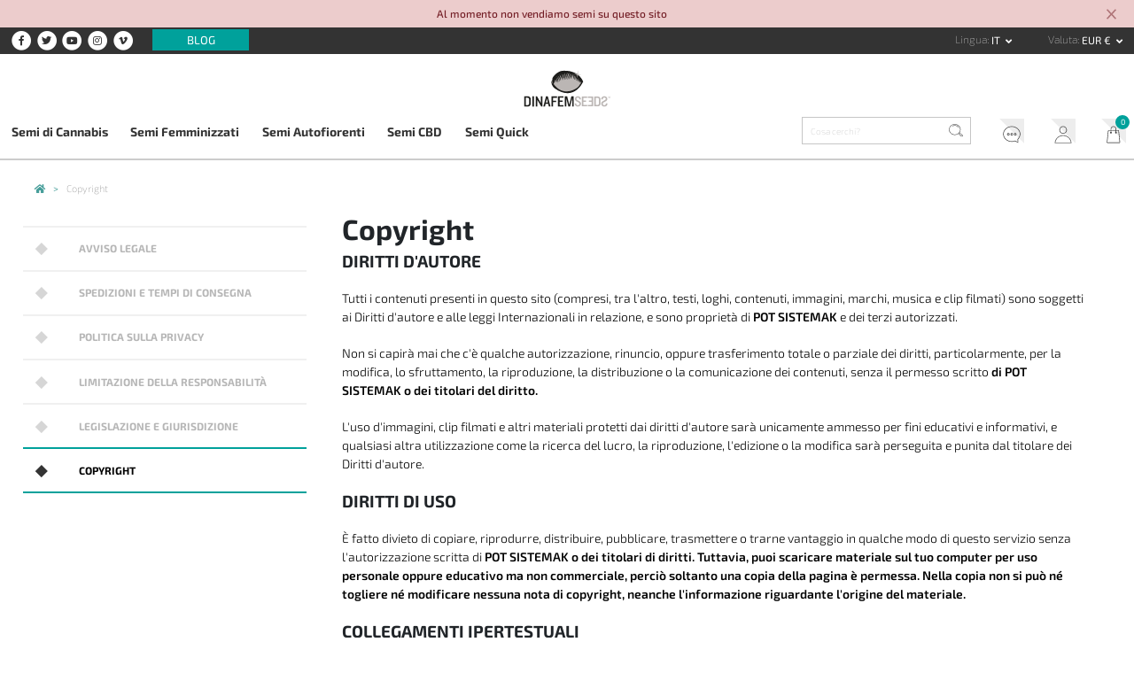

--- FILE ---
content_type: text/html; charset=UTF-8
request_url: https://www.dinafem.org/it/copyright/
body_size: 9225
content:
<!doctype html><html lang="it"><head> <meta charset="utf-8"> <meta name="viewport" content="width=device-width, initial-scale=1, shrink-to-fit=no"> <link href="https://www.dinafem.org/assets/dinafem2018/dist/css/dinafem2018__1.0.78.min.css" rel="stylesheet" media="all" /><link rel="alternate" hreflang="en" href="https://www.dinafem.org/en/copyright/" /><link rel="alternate" hreflang="es" href="https://www.dinafem.org/es/derechos-reservados/" /><link rel="alternate" hreflang="fr" href="https://www.dinafem.org/fr/droits-reserves/" /><link rel="alternate" hreflang="it" href="https://www.dinafem.org/it/copyright/" /><link rel="alternate" hreflang="de" href="https://www.dinafem.org/de/urheberrechte/" /><title>Copyright</title><meta property="og:title" content="Copyright" /><meta name="twitter:title" content="Copyright" /><meta name="description" content="DIRITTI D’AUTORE Tutti i contenuti presenti in questo sito (compresi, tra l’altro, testi, loghi, contenuti, immagini, marchi, musica e clip filmati) sono soggetti ..." /><meta property="og:description" content="DIRITTI D’AUTORE Tutti i contenuti presenti in questo sito (compresi, tra l’altro, testi, loghi, contenuti, immagini, marchi, musica e clip filmati) sono soggetti ..." /><meta property="twitter:description" content="DIRITTI D’AUTORE Tutti i contenuti presenti in questo sito (compresi, tra l’altro, testi, loghi, contenuti, immagini, marchi, musica e clip filmati) sono soggetti ..." /><link rel="canonical" href="https://www.dinafem.org/it/copyright/"><meta property="og:type" content="article" /><meta property="og:url" content="https://www.dinafem.org/it/copyright/" /><meta name="robots" content="index,follow" /><script>var $currency_setup = {"code":"EUR","symbol":"&euro;","symbol_position":"right_space","num_decimals":"2"};</script><script>var $tax_setup = {"display":"included"};</script><script>var $localization_setup = {"decimal_point":",","thousands_sep":"","frac_digits":2,"language_code":"it","locale":"it-IT"};</script><!-- dataLayer --> <script>var dataLayer = window.dataLayer = window.dataLayer || [];dataLayer.push({'is_logged_in': 'no','customer_id': '','internal': false});</script> <!-- dataLayer --><!-- Google Tag Manager --> <script>(function(w,d,s,l,i){w[l]=w[l]||[];w[l].push({'gtm.start': new Date().getTime(),event:'gtm.js'});var f=d.getElementsByTagName(s)[0], j=d.createElement(s),dl=l!='dataLayer'?'&l='+l:'';j.async=true;j.src= 'https://www.googletagmanager.com/gtm.js?id='+i+dl;f.parentNode.insertBefore(j,f); })(window,document,'script','dataLayer','GTM-MTBCMMP');</script> <!-- End Google Tag Manager --> <link rel="apple-touch-icon" sizes="57x57" href="/apple-icon-57x57.png"> <link rel="apple-touch-icon" sizes="60x60" href="/apple-icon-60x60.png"> <link rel="apple-touch-icon" sizes="72x72" href="/apple-icon-72x72.png"> <link rel="apple-touch-icon" sizes="76x76" href="/apple-icon-76x76.png"> <link rel="apple-touch-icon" sizes="114x114" href="/apple-icon-114x114.png"> <link rel="apple-touch-icon" sizes="120x120" href="/apple-icon-120x120.png"> <link rel="apple-touch-icon" sizes="144x144" href="/apple-icon-144x144.png"> <link rel="apple-touch-icon" sizes="152x152" href="/apple-icon-152x152.png"> <link rel="apple-touch-icon" sizes="180x180" href="/apple-icon-180x180.png"> <link rel="icon" type="image/png" sizes="192x192" href="/android-icon-192x192.png"> <link rel="icon" type="image/png" sizes="32x32" href="/favicon-32x32.png"> <link rel="icon" type="image/png" sizes="96x96" href="/favicon-96x96.png"> <link rel="icon" type="image/png" sizes="16x16" href="/favicon-16x16.png"> <link rel="manifest" href="/manifest.json"> <meta name="msapplication-TileColor" content="#ffffff"> <meta name="msapplication-TileImage" content="/ms-icon-144x144.png"> <meta name="theme-color" content="#ffffff"> <link rel="preload" href="https://www.dinafem.org/assets/dinafem2018/fonts/fa-regular-400.woff2" as="font" type="font/woff2" crossorigin> <link rel="preload" href="https://www.dinafem.org/assets/dinafem2018/fonts/fa-solid-900.woff2" as="font" type="font/woff2" crossorigin> <link rel="preload" href="https://www.dinafem.org/assets/dinafem2018/fonts/fa-brands-400.woff2" as="font" type="font/woff2" crossorigin> <meta name="google-site-verification" content="VlNk0_GWCHBAlWoo6jPLvzqfQowIBRCMOit_upaUBRg" /> <script type="text/javascript"> if (/MSIE \d|Trident.*rv:/.test(navigator.userAgent)) document.write('<script src="https://cdnjs.cloudflare.com/ajax/libs/core-js/2.4.1/core.js"><\/script>'); document.write('<script src="https://cdn.jsdelivr.net/npm/promise-polyfill@7.1.0/dist/promise.min.js"><\/script>'); </script> </head><body class="single pages content-23458 template-single-fijos responsive-large"> <!-- Google Tag Manager (noscript) --> <noscript><iframe src="https://www.googletagmanager.com/ns.html?id=GTM-MTBCMMP" height="0" width="0" style="display:none;visibility:hidden"></iframe></noscript> <!-- End Google Tag Manager (noscript) --> <div class="js-pre-header-alert pre-header-alert alert-danger alert-dismissible fade show" role="alert"> <div class="container"> <p>Al momento non vendiamo semi su questo sito</p> </div> <button type="button" class="close" data-dismiss="alert" aria-label="Close"> <svg xmlns="http://www.w3.org/2000/svg" height="24" viewBox="0 0 24 24" width="24" class="close-icon"> <path d="M19 6.41L17.59 5 12 10.59 6.41 5 5 6.41 10.59 12 5 17.59 6.41 19 12 13.41 17.59 19 19 17.59 13.41 12z"></path> <path d="M0 0h24v24H0z" fill="none"></path> </svg> </button> </div> <header class="main-header"> <!-- Init Pre Header --> <div class="pre-header"> <div class="wide-width"> <aside class="social-networks"> <nav class="header-social-networks"> <ul class="nav"> <li class="nav-item"><a target="_blank" rel="nofollow" href="https://www.facebook.com/dinafemseedsofficial/"><span class="fa-stack"> <i class="fa fa-circle fa-stack-2x"></i> <i class="fab fa-facebook-f fa-stack-1x fa-inverse"></i></span> <span class="d-none">Facebook</span></a> <li class="nav-item"><a target="_blank" rel="nofollow" href="https://twitter.com/dinafem"><span class="fa-stack"> <i class="fa fa-circle fa-stack-2x"></i> <i class="fab fa-twitter fa-stack-1x fa-inverse"></i></span> <span class="d-none">Twitter</span></a> <li class="nav-item"><a target="_blank" rel="nofollow" href="https://www.youtube.com/channel/UCyJMmH2wspl_tKfkXWuJJNA"><span class="fa-stack"> <i class="fa fa-circle fa-stack-2x"></i> <i class="fab fa-youtube fa-stack-1x fa-inverse"></i></span> <span class="d-none">YouTube</span></a> <li class="nav-item"><a target="_blank" rel="nofollow" href="https://www.instagram.com/dinafemseedsofficial/"><span class="fa-stack"> <i class="fa fa-circle fa-stack-2x"></i> <i class="fab fa-instagram fa-stack-1x fa-inverse"></i></span> <span class="d-none">Instagram</span></a> <li class="nav-item"><a target="_blank" rel="nofollow" href="https://vimeo.com/dinafem"><span class="fa-stack"> <i class="fa fa-circle fa-stack-2x"></i> <i class="fab fa-vimeo-v fa-stack-1x fa-inverse"></i></span> <span class="d-none">Vimeo</span></a> </ul></nav> <nav class="pre-header-secondary"> <ul class="nav"> <li class="nav-item "><a class="blog-link" href="https://www.dinafem.org/it/blog/">Blog</a> </ul></nav> </aside> <aside class="language-and-currency text-right"> <nav class="dropdown show d-inline-block language-selector"> <label for="language-selector">Lingua</label> <a class="btn btn-secondary dropdown-toggle" href="#" role="button" id="language-selector" data-toggle="dropdown" aria-haspopup="true" aria-expanded="false"> it </a> <div class="dropdown-menu" aria-labelledby="language-selector"> <a class="dropdown-item" href="https://www.dinafem.org/en/copyright/" title="Inglese" data-lang="en">en</a> <a class="dropdown-item" href="https://www.dinafem.org/es/derechos-reservados/" title="Spagnolo" data-lang="es">es</a> <a class="dropdown-item" href="https://www.dinafem.org/fr/droits-reserves/" title="Francese" data-lang="fr">fr</a> <a class="dropdown-item" href="https://www.dinafem.org/de/urheberrechte/" title="Tedesco" data-lang="de">de</a> </div></nav> <nav class="dropdown show d-inline-block currency-selector"> <label for="language-selector">Valuta</label> <a class="btn btn-secondary dropdown-toggle" href="#" role="button" id="currency-selector" data-toggle="dropdown" aria-haspopup="true" aria-expanded="false"> EUR &euro; </a> <div class="dropdown-menu" aria-labelledby="currency-selector"> <a rel="nofollow" data-formdata="{&quot;action&quot;:&quot;change-current-currency&quot;,&quot;currency&quot;:&quot;GBP&quot;}" class="dropdown-item" href="https://www.dinafem.org/it/copyright/" data-target-currency="GBP">GBP &pound;</a> <a rel="nofollow" data-formdata="{&quot;action&quot;:&quot;change-current-currency&quot;,&quot;currency&quot;:&quot;USD&quot;}" class="dropdown-item" href="https://www.dinafem.org/it/copyright/" data-target-currency="USD">USD $</a> <a rel="nofollow" data-formdata="{&quot;action&quot;:&quot;change-current-currency&quot;,&quot;currency&quot;:&quot;CAD&quot;}" class="dropdown-item" href="https://www.dinafem.org/it/copyright/" data-target-currency="CAD">CAD $</a> </div></nav> </aside> <!-- Responsive Logo --> <div class="header-responsive-logo"> <a href="https://www.dinafem.org/it/" title="Dinafem Seeds"> <img src="/assets/images/dinafem-logo-responsive.svg" alt="Dinafem Seeds" /> </a> </div> <!-- Responsive Logo --> </div> </div> <!-- End Pre Header --> <div class="wide-width"> <!-- Logo --> <a href="https://www.dinafem.org/it/" title="Dinafem Seeds" class="header-logo"><img src="/assets/images/dinafem-logo.svg" alt="Dinafem Seeds" width="160" height="82" /></a> <!-- Logo --> </div> <div class="bottom-header"> <div class="wide-width"> <nav class="offcanvas-menu-toggle"> <button> <i class="hamburger-icon"> <span></span> <span></span> <span></span> </i> <span class="button-label">Menu</span> </button> </nav> <!-- Nav Bar --> <nav class="main-navigation" role="navigation"> <ul class="nav items-5"> <li class="nav-item "><a class="cannabis-seeds" href="https://www.dinafem.org/it/comprare-semi-di-cannabis/">Semi di Cannabis</a> <li class="nav-item "><a class="feminized-seeds" href="https://www.dinafem.org/it/semi-cannabis-femminizzati/">Semi Femminizzati</a> <li class="nav-item "><a class="autoflowering-seeds" href="https://www.dinafem.org/it/semi-cannabis-autofiorenti/">Semi Autofiorenti</a> <li class="nav-item "><a class="cbd-seeds" href="https://www.dinafem.org/it/semi-cannabis-cbd/">Semi CBD</a> <li class="nav-item "><a class="quick-seeds" href="https://www.dinafem.org/it/semi-cannabis-quick/">Semi Quick</a> </ul></nav> <!-- Nav Bar --> <!-- Search Form --> <form class="search-form" data-content_type=""> <input type="search" placeholder="Cosa cerchi?" name="q" autocomplete="off"> <input type="image" src="/assets/images/search-icon.svg" class="lupa"></form> <!-- Search Form --> <!-- Nav Bar --> <nav class="account-header"> <ul class="nav"> <li class="nav-item "><a class="support" href="https://www.dinafem.org/it/faq/">Servizio clienti</a> <li class="nav-item "><a class="my-account" href="https://www.dinafem.org/it/il-mio-account/">Il mio account</a> <li class="nav-item "><a class="cart" href="https://www.dinafem.org/it/il-mio-carrello/">Il mio carrello</a> </ul></nav> <!-- Nav Bar --> </div> </div> </header> <main id="main" role="main" class="pages-single fijos"> <article> <aside class="breadcrumbs-container row-width"> <!-- Breadcrumbs --> <nav class="breadcrumbs"> <ul itemscope itemtype="https://schema.org/BreadcrumbList"> <li itemprop="itemListElement" itemscope itemtype="http://schema.org/ListItem"> <a style="white-space:normal" itemprop="item" typeof="WebPage" title="Dinafem Seeds Semi di Marijuana - Semi di Canapa" href="https://www.dinafem.org/it/"> <span itemprop="name">Dinafem Seeds Semi di Marijuana - Semi di Canapa</span> <meta itemprop="position" content="1"> </a> </li> <li itemprop="itemListElement" itemscope itemtype="http://schema.org/ListItem" class="current-item"> <a style="white-space:normal" itemprop="item" typeof="WebPage" title="Copyright" href="https://www.dinafem.org/it/copyright/"> <span itemprop="name">Copyright</span> <meta itemprop="position" content="2"> </a> </li> </ul> </nav> <!-- Breadcrumbs --> </aside> <section class="row-width main-section left-sidebar-layout"> <div class="main-content"> <h1>Copyright</h1><div class="wysiwyg"> <h3>DIRITTI D'AUTORE</h3> <p>Tutti i contenuti presenti in questo sito (compresi, tra l'altro, testi, loghi, contenuti, immagini, marchi, musica e clip filmati) sono soggetti ai Diritti d'autore e alle leggi Internazionali in relazione, e sono proprietà di <strong>POT SISTEMAK</strong> e dei terzi autorizzati.</p> <p>Non si capirà mai che c'è qualche autorizzazione, rinuncio, oppure trasferimento totale o parziale dei diritti, particolarmente, per la modifica, lo sfruttamento, la riproduzione, la distribuzione o la comunicazione dei contenuti, senza il permesso scritto <strong>di POT SISTEMAK</strong> <strong>o dei titolari del diritto.</strong></p> <p>L'uso d'immagini, clip filmati e altri materiali protetti dai diritti d'autore sarà unicamente ammesso per fini educativi e informativi, e qualsiasi altra utilizzazione come la ricerca del lucro, la riproduzione, l'edizione o la modifica sarà perseguita e punita dal titolare dei Diritti d'autore.</p> <h3>DIRITTI DI USO</h3> <p>È fatto divieto di copiare, riprodurre, distribuire, pubblicare, trasmettere o trarne vantaggio in qualche modo di questo servizio senza l'autorizzazione scritta di <strong>POT SISTEMAK</strong> <strong>o dei titolari di diritti. Tuttavia, puoi scaricare materiale sul tuo computer per uso personale oppure educativo ma non commerciale, perciò soltanto una copia della pagina è permessa. Nella copia non si può né togliere né modificare nessuna nota di copyright, neanche l'informazione riguardante l'origine del materiale.</strong></p> <h3>COLLEGAMENTI IPERTESTUALI</h3> <p><strong>POT SISTEMAK</strong> non autorizza l'uso di "frames", loghi oppure grafici. Non occorre chiedere permesso per utilizzare un link o un collegamento ipertestuale a patto che l'URL di <a href="https://www.dinafem.org/it/">Dinafem </a>sia chiaramente visibile. In ogni caso, non sarà consentito inserire nessun link verso <a href="https://www.dinafem.org/it/">Dinafem </a>in un altro sito senza esplicita autorizzazione scritta da <strong>POT SISTEMAK</strong>.</p> <h3>SFRUTTAMENTO A FINI COMMERCIALI</h3> <p><strong>POT SISTEMAK</strong> è il titolare esclusivo dei diritti per lo sfruttamento a fini commerciali di <a href="https://www.dinafem.org/it/">Dinafem</a>.</p></div> </div> <div class="left-sidebar sidebar"> <nav class="fijos-nav" role="navigation"> <ul class="nav"> <li class="nav-item "><a href="https://www.dinafem.org/it/avviso-legale/">Avviso legale</a> <li class="nav-item "><a href="https://www.dinafem.org/it/spedizioni-e-tempi-di-consegna/">Spedizioni e tempi di consegna</a> <li class="nav-item "><a href="https://www.dinafem.org/it/tutela-dei-dati/">Politica sulla Privacy</a> <li class="nav-item "><a href="https://www.dinafem.org/it/limitazione-della-responsabilita/">Limitazione della responsabilità</a> <li class="nav-item "><a href="https://www.dinafem.org/it/legislazione-e-giurisdizione/">Legislazione e giurisdizione</a> <li class="nav-item active"><a href="https://www.dinafem.org/it/copyright/">Copyright</a> </ul></nav> </div> </section> <footer class="wide-width"> <aside class="widget widget-contact " > <h2 class="widget-title"><strong>Hai qualche domanda?</strong> Contattaci subito!</h2> <ul class="contact-information"> <li class="mail"> <p><a class="dinafem-contact-trigger btn" title="Contattaci">Contattaci</a></p> </li> <li class="phone wysiwyg"> <p class="phone"><a href="tel:+34943218688">+34 943 218 688</a></p> <p><em><small>Orario telefonico dell&rsquo;assistenza clienti: lun. &ndash; ven. dalle 09:00 alle 16:00h (<a href="https://es.wikipedia.org/wiki/Hora_central_europea">Ora Centrale Europea</a>)</small></em></p> </li> </ul></aside> </footer> </article></main> <aside id="search-overlay"> <div class="search-overlay-inner wide-width"> <div class="overlay-header"> <a class="close-overlay">x</a> <img src="/assets/images/dinafem-logo.svg" alt="Dinafem Seeds" class="search-logo" /> <!-- Search Form --> <form class="search-form" data-content_type=""> <input type="search" placeholder="Cosa cerchi?" name="q" autocomplete="off"> <input type="image" src="/assets/images/search-icon.svg" class="lupa"></form> <!-- Search Form --> </div> <div class="results-wrapper"> </div> </div></aside> <aside id="mobile-search-overlay"> <div class="search-overlay-inner"> <div class="results-wrapper"> </div> </div></aside> <section id="offcanvas-menu"> <div class="offcanvas-wrapper"> <!-- Nav Bar --> <nav class="main-navigation" role="navigation"> <ul class="nav items-5"> <li class="nav-item "><a class="cannabis-seeds" href="https://www.dinafem.org/it/comprare-semi-di-cannabis/">Semi di Cannabis</a> <li class="nav-item "><a class="feminized-seeds" href="https://www.dinafem.org/it/semi-cannabis-femminizzati/">Semi Femminizzati</a> <li class="nav-item "><a class="autoflowering-seeds" href="https://www.dinafem.org/it/semi-cannabis-autofiorenti/">Semi Autofiorenti</a> <li class="nav-item "><a class="cbd-seeds" href="https://www.dinafem.org/it/semi-cannabis-cbd/">Semi CBD</a> <li class="nav-item "><a class="quick-seeds" href="https://www.dinafem.org/it/semi-cannabis-quick/">Semi Quick</a> </ul></nav> <!-- Nav Bar --> <!-- Secondary Header --> <nav class="pre-header-secondary"> <ul class="nav"> <li class="nav-item "><a class="blog-link" href="https://www.dinafem.org/it/blog/">Blog</a> </ul></nav> <!-- Secondary Header --> <!-- Nav Bar --> <nav class="account-header"> <ul class="nav"> <li class="nav-item "><a class="support" href="https://www.dinafem.org/it/faq/">Servizio clienti</a> <li class="nav-item "><a class="my-account" href="https://www.dinafem.org/it/il-mio-account/">Il mio account</a> <li class="nav-item "><a class="cart" href="https://www.dinafem.org/it/il-mio-carrello/">Il mio carrello</a> </ul></nav> <!-- Nav Bar --> <aside class="language-currency-offcanvas"> <nav class="dropdown show d-inline-block language-selector"> <label for="language-selector">Lingua</label> <a class="btn btn-secondary dropdown-toggle" href="#" role="button" id="language-selector" data-toggle="dropdown" aria-haspopup="true" aria-expanded="false"> it </a> <div class="dropdown-menu" aria-labelledby="language-selector"> <a class="dropdown-item" href="https://www.dinafem.org/en/copyright/" title="Inglese" data-lang="en">en</a> <a class="dropdown-item" href="https://www.dinafem.org/es/derechos-reservados/" title="Spagnolo" data-lang="es">es</a> <a class="dropdown-item" href="https://www.dinafem.org/fr/droits-reserves/" title="Francese" data-lang="fr">fr</a> <a class="dropdown-item" href="https://www.dinafem.org/de/urheberrechte/" title="Tedesco" data-lang="de">de</a> </div></nav> <nav class="dropdown show d-inline-block currency-selector"> <label for="language-selector">Valuta</label> <a class="btn btn-secondary dropdown-toggle" href="#" role="button" id="currency-selector" data-toggle="dropdown" aria-haspopup="true" aria-expanded="false"> EUR &euro; </a> <div class="dropdown-menu" aria-labelledby="currency-selector"> <a rel="nofollow" data-formdata="{&quot;action&quot;:&quot;change-current-currency&quot;,&quot;currency&quot;:&quot;GBP&quot;}" class="dropdown-item" href="https://www.dinafem.org/it/copyright/" data-target-currency="GBP">GBP &pound;</a> <a rel="nofollow" data-formdata="{&quot;action&quot;:&quot;change-current-currency&quot;,&quot;currency&quot;:&quot;USD&quot;}" class="dropdown-item" href="https://www.dinafem.org/it/copyright/" data-target-currency="USD">USD $</a> <a rel="nofollow" data-formdata="{&quot;action&quot;:&quot;change-current-currency&quot;,&quot;currency&quot;:&quot;CAD&quot;}" class="dropdown-item" href="https://www.dinafem.org/it/copyright/" data-target-currency="CAD">CAD $</a> </div></nav> </aside> <aside class="widget widget-contact " > <h2 class="widget-title"><strong>Hai qualche domanda?</strong> Contattaci subito!</h2> <ul class="contact-information"> <li class="mail"> <p><a class="dinafem-contact-trigger btn" title="Contattaci">Contattaci</a></p> </li> <li class="phone wysiwyg"> <p class="phone"><a href="tel:+34943218688">+34 943 218 688</a></p> <p><em><small>Orario telefonico dell&rsquo;assistenza clienti: lun. &ndash; ven. dalle 09:00 alle 16:00h (<a href="https://es.wikipedia.org/wiki/Hora_central_europea">Ora Centrale Europea</a>)</small></em></p> </li> </ul></aside> <nav class="header-social-networks"> <ul class="nav"> <li class="nav-item"><a target="_blank" rel="nofollow" href="https://www.facebook.com/dinafemseedsofficial/"><span class="fa-stack"> <i class="fa fa-circle fa-stack-2x"></i> <i class="fab fa-facebook-f fa-stack-1x fa-inverse"></i></span> <span class="d-none">Facebook</span></a> <li class="nav-item"><a target="_blank" rel="nofollow" href="https://twitter.com/dinafem"><span class="fa-stack"> <i class="fa fa-circle fa-stack-2x"></i> <i class="fab fa-twitter fa-stack-1x fa-inverse"></i></span> <span class="d-none">Twitter</span></a> <li class="nav-item"><a target="_blank" rel="nofollow" href="https://www.youtube.com/channel/UCyJMmH2wspl_tKfkXWuJJNA"><span class="fa-stack"> <i class="fa fa-circle fa-stack-2x"></i> <i class="fab fa-youtube fa-stack-1x fa-inverse"></i></span> <span class="d-none">YouTube</span></a> <li class="nav-item"><a target="_blank" rel="nofollow" href="https://www.instagram.com/dinafemseedsofficial/"><span class="fa-stack"> <i class="fa fa-circle fa-stack-2x"></i> <i class="fab fa-instagram fa-stack-1x fa-inverse"></i></span> <span class="d-none">Instagram</span></a> <li class="nav-item"><a target="_blank" rel="nofollow" href="https://vimeo.com/dinafem"><span class="fa-stack"> <i class="fa fa-circle fa-stack-2x"></i> <i class="fab fa-vimeo-v fa-stack-1x fa-inverse"></i></span> <span class="d-none">Vimeo</span></a> </ul></nav> <p class="copyright">&copy; 2026 Dinafem</p> </div></section> <div id="js-media-query-detect"> <div class="small-detect"></div> <div class="medium-detect"></div> <div class="large-detect"></div></div> <div id="main-contact-modal"> <div id="main-contact-modal-wrapper"> <div class="tools-wrapper"> <h2>Contatto</h2> <a class="close-main-contact-modal">x</a> </div> <aside class="widget widget-contact-emails " > <ul class="contact-emails"> <li class="orders_content"><div class="wysiwyg"><h3>DOMANDE SUGLI ORDINI:</h3><h4 class="mail-title"><a class="orders-mail-trigger contact-gdpr-href" href="mailto:pedidos@dinafem.org">pedidos@dinafem.org</a></h4><ul><li>Hai bisogno di aiuto durante il <a href="/it/faq/domande-modalita-pagamento/">processo di acquisto</a>?</li><li>Hai qualche dubbio sulle <a href="/it/faq/domande-ordini-modalita-spedizione/">modalit&agrave; di spedizione</a>?</li><li>Hai domande sul <a href="/it/faq/domande-ordini-modalita-spedizione/">tuo ordine</a>?</li><li>Hai <a href="/it/faq/domande-prodotto/">qualche problema con i tuoi semi</a>?</li></ul><p class="button-container"><a class="button orders-mail-trigger contact-gdpr-href" href="mailto:pedidos@dinafem.org">CONTATTACI SUBITO</a></p><p class="" style="display: none;"><a class="contact-gdpr-href" href="https://api.whatsapp.com/send?phone=34688897910" target="_blank">+34 688897910</a></p><p class="phone-number-container"><a class="contact-gdpr-href" href="tel:+34943218688">+34 943218688</a></p></div></li> <li class="tech_content"><div class="wysiwyg"><h3>DOMANDE TECNICHE</h3><h4 class="mail-title"><a class="orders-mail-trigger contact-gdpr-href" href="mailto:support-tech@dinafem.org">support-tech@dinafem.org</a></h4><ul><li>Hai bisogno di aiuto tecnico?</li><li>Vuoi maggiori informazioni su Dinafem Seeds?</li><li>Hai qualcosa di interessante da raccontarci?</li></ul><p class="button-container"><a class="button orders-mail-trigger contact-gdpr-href" href="mailto:support-tech@dinafem.org">CONTATTACI SUBITO</a></p></div></li> <li class="general_content"><div class="wysiwyg"><h3>ALTRE DOMANDE:</h3><h4 class="mail-title"><a class="orders-mail-trigger contact-gdpr-href" href="mailto:support@dinafem.org">support@dinafem.org</a></h4><ul><li>Se hai qualche commento o suggerimento da farci, non esitare a contattarci.</li></ul><p class="button-container"><a class="button orders-mail-trigger contact-gdpr-href" href="mailto:support@dinafem.org">CONTATTACI SUBITO</a></p></div></li> </ul></aside> </div></div> <a id="scrollup" title="Torna su">Torna su</a> <a id="scroll-contact-trigger" class="dinafem-contact-trigger" title="Contattaci">Contattaci</a> <footer class="main-footer"> <div class="footer-columns-container"> <div class="main-footer-left blocks-3"> <aside class="footer-left-block mobile-collapse"> <h2>Aiuto</h2> <nav class="footer-nav" role="navigation"> <ul class="nav"> <li class="nav-item "><a href="https://www.dinafem.org/it/faq/domande-ordini-modalita-spedizione/">Domande sugli ordini e sulle modalità di spedizione</a> <li class="nav-item "><a href="https://www.dinafem.org/it/faq/domande-modalita-pagamento/">Domande sulle modalità di pagamento</a> <li class="nav-item "><a href="https://www.dinafem.org/it/faq/domande-prodotto/">Domande sul prodotto</a> <li class="nav-item "><a href="https://www.dinafem.org/it/faq/domande-coltivazione/">Domande sulla coltivazione</a> <li class="nav-item "><a href="https://www.dinafem.org/it/faq/altre-domande/">Altre Domande</a> </ul></nav> </aside> <aside class="footer-left-block mobile-collapse"> <h2>Termini e condizioni</h2> <nav class="footer-nav" role="navigation"> <ul class="nav"> <li class="nav-item "><a href="https://www.dinafem.org/it/avviso-legale/">Avviso legale</a> <li class="nav-item "><a href="https://www.dinafem.org/it/spedizioni-e-tempi-di-consegna/">Spedizioni e tempi di consegna</a> <li class="nav-item "><a href="https://www.dinafem.org/it/tutela-dei-dati/">Politica sulla Privacy</a> <li class="nav-item "><a href="https://www.dinafem.org/it/limitazione-della-responsabilita/">Limitazione della responsabilità</a> <li class="nav-item "><a href="https://www.dinafem.org/it/legislazione-e-giurisdizione/">Legislazione e giurisdizione</a> <li class="nav-item active"><a href="https://www.dinafem.org/it/copyright/">Copyright</a> </ul></nav> </aside> <div class="footer-left-block"> <aside class="menu-cuenta"> <nav class="account-header"> <ul class="nav"> <li class="nav-item "><a class="support" href="https://www.dinafem.org/it/faq/">Servizio clienti</a> <li class="nav-item "><a class="my-account" href="https://www.dinafem.org/it/il-mio-account/">Il mio account</a> <li class="nav-item "><a class="cart" href="https://www.dinafem.org/it/il-mio-carrello/">Il mio carrello</a> </ul></nav> </aside> <aside class="language-and-currency"> <nav class="dropdown show d-inline-block language-selector"> <label for="language-selector">Lingua</label> <a class="btn btn-secondary dropdown-toggle" href="#" role="button" id="language-selector" data-toggle="dropdown" aria-haspopup="true" aria-expanded="false"> it </a> <div class="dropdown-menu" aria-labelledby="language-selector"> <a class="dropdown-item" href="https://www.dinafem.org/en/copyright/" title="Inglese" data-lang="en">en</a> <a class="dropdown-item" href="https://www.dinafem.org/es/derechos-reservados/" title="Spagnolo" data-lang="es">es</a> <a class="dropdown-item" href="https://www.dinafem.org/fr/droits-reserves/" title="Francese" data-lang="fr">fr</a> <a class="dropdown-item" href="https://www.dinafem.org/de/urheberrechte/" title="Tedesco" data-lang="de">de</a> </div></nav> <nav class="dropdown show d-inline-block currency-selector"> <label for="language-selector">Valuta</label> <a class="btn btn-secondary dropdown-toggle" href="#" role="button" id="currency-selector" data-toggle="dropdown" aria-haspopup="true" aria-expanded="false"> EUR &euro; </a> <div class="dropdown-menu" aria-labelledby="currency-selector"> <a rel="nofollow" data-formdata="{&quot;action&quot;:&quot;change-current-currency&quot;,&quot;currency&quot;:&quot;GBP&quot;}" class="dropdown-item" href="https://www.dinafem.org/it/copyright/" data-target-currency="GBP">GBP &pound;</a> <a rel="nofollow" data-formdata="{&quot;action&quot;:&quot;change-current-currency&quot;,&quot;currency&quot;:&quot;USD&quot;}" class="dropdown-item" href="https://www.dinafem.org/it/copyright/" data-target-currency="USD">USD $</a> <a rel="nofollow" data-formdata="{&quot;action&quot;:&quot;change-current-currency&quot;,&quot;currency&quot;:&quot;CAD&quot;}" class="dropdown-item" href="https://www.dinafem.org/it/copyright/" data-target-currency="CAD">CAD $</a> </div></nav> </aside> </div> </div> <div class="main-footer-right"> <aside class="quality-assured" > <ul class="quality-items items-3"> <li> <img class="black" src="/assets/images/transport-icon.svg" alt="Spedizione rapida e gratuita" /> <img class="white" src="/assets/images/transport-icon-white.svg" alt="Spedizione rapida e gratuita" /> <strong>Spedizione rapida e gratuita</strong> <span><p>La spedizione &egrave; GRATUITA per ordini di semi con importo superiore a 80&euro; e pagamento tramite carta di credito.</p></span> </li> <li> <img class="black" src="/assets/images/prize-icon.svg" alt="Qualità" /> <img class="white" src="/assets/images/prize-icon-white.svg" alt="Qualità" /> <strong>Qualità</strong> <span><p>Semi di prima qualit&agrave;</p></span> </li> <li> <img class="black" src="/assets/images/shield-icon.svg" alt="Garanzia di consegna" /> <img class="white" src="/assets/images/shield-icon-white.svg" alt="Garanzia di consegna" /> <strong>Garanzia di consegna</strong> <span><p>Numero di tracciabilit&agrave; per il monitoraggio</p></span> </li> </ul></aside> </div> </div> <div class="main-footer-bottom"> <aside class="social-networks-footer"> <nav class="header-social-networks"> <ul class="nav"> <li class="nav-item"><a target="_blank" rel="nofollow" href="https://www.facebook.com/dinafemseedsofficial/"><span class="fa-stack"> <i class="fa fa-circle fa-stack-2x"></i> <i class="fab fa-facebook-f fa-stack-1x fa-inverse"></i></span> <span class="d-none">Facebook</span></a> <li class="nav-item"><a target="_blank" rel="nofollow" href="https://twitter.com/dinafem"><span class="fa-stack"> <i class="fa fa-circle fa-stack-2x"></i> <i class="fab fa-twitter fa-stack-1x fa-inverse"></i></span> <span class="d-none">Twitter</span></a> <li class="nav-item"><a target="_blank" rel="nofollow" href="https://www.youtube.com/channel/UCyJMmH2wspl_tKfkXWuJJNA"><span class="fa-stack"> <i class="fa fa-circle fa-stack-2x"></i> <i class="fab fa-youtube fa-stack-1x fa-inverse"></i></span> <span class="d-none">YouTube</span></a> <li class="nav-item"><a target="_blank" rel="nofollow" href="https://www.instagram.com/dinafemseedsofficial/"><span class="fa-stack"> <i class="fa fa-circle fa-stack-2x"></i> <i class="fab fa-instagram fa-stack-1x fa-inverse"></i></span> <span class="d-none">Instagram</span></a> <li class="nav-item"><a target="_blank" rel="nofollow" href="https://vimeo.com/dinafem"><span class="fa-stack"> <i class="fa fa-circle fa-stack-2x"></i> <i class="fab fa-vimeo-v fa-stack-1x fa-inverse"></i></span> <span class="d-none">Vimeo</span></a> </ul></nav> </aside> <aside class="main-footer-contact"> <ul> <li><span class="footer-text" itemprop="name"> &copy; 2026 Dinafem Seeds | Pot Sistemak, S.L. - Aldamar 32 - 20003 Donostia - Gipuzkoa - C.F.: B20743530</span></li> <li><a class="contact-mail dinafem-contact-trigger">Contatto</a></li> </ul> </aside> <div class="legal-disclaimer" style="text-align: center; color: #e0e0e0; margin: 0.5rem 0; font-weight: 200;"> <small style="font-weight: 200;"> Non vendiamo semi di cannabis a coloro che riteniamo possano farne uso per la coltivazione nei paesi dove è illegale. Seguici sui social media per maggiori informazioni sulla legalizzazione della cannabis in diversi paesi.</small> </div> </div> </footer><script>var $l10n = {"accept":"Accetta","total":"Totale","activate_advanced_search_on_load":false,"comment_generic_error":"Invio non riuscito","comment_generic_error_description":"Si \u00e8 verificato un errore durante l'invio del tuo commento. Riprova tra qualche istante e se il problema persiste, contatta per favore il nostro servizio clienti.","comment_success_title":"Invio riuscito","comment_success_description":"Il tuo commento \u00e8 stato inviato correttamente. Procederemo a revisionarlo e, una volta approvato, potrai vederlo pubblicato.","features_tooltip_box1":"<strong>Genotipo Indica:<\/strong> piante folte e robuste, fioritura veloce, effetto fisico potente e rilassante, aroma molto intenso. <br><strong>Genotipo Sativa:<\/strong> piante forti, resistenti all\u2019umidit\u00e0, produttive, effetto cerebrale potente e stimolante. <br>Le percentuali Indica e Sativa determinano i tratti che svilupper\u00e0 ogni variet\u00e0.","features_tooltip_box2":"<strong>THC:<\/strong> cannabinoide psicoattivo della marijuana. <br><strong>CBD:<\/strong> cannabinoide non psicoattivo che contrasta l\u2019effetto del THC. <br>Le percentuali di THC e CBD di ogni variet\u00e0 determinano gli effetti a livello ricreativo e terapeutico.","features_tooltip_box3":"Rese e dimensioni approssimative in condizioni ottimali di coltivazione all\u2019esterno.<br> Periodo di raccolta nell\u2019emisfero nord.","features_tooltip_box4":"Rese e durazione del periodo di fioritura approssimative in condizioni ottimali di coltivazione all\u2019interno.","features_tooltip_box4_auto":"Rese e ciclo completo di vita approssimativi in condizioni ottimali di coltivazione all\u2019interno.","field_required":"Campo obbligatorio","newsletter_error_title":"Errore","search_contact_title":"Non riesci a trovare quello che cercavi? <strong>Contattaci!<\/strong>","search_suggestions_nonce":"bb4ef81f5f","search_no_results":"Non sono stati trovati risultati per il termine di ricerca. Per favore, riprova con un altro termine.","search_generic_error":"Ricerca non riuscita","search_generic_error_description":"Si \u00e8 verificato un errore durante la ricerca. Riprova tra qualche istante e se il problema persiste, contatta per favore il nostro servizio clienti.","state":"Provincia","terms_conditions_error":"Per poter completare l\u2019iscrizione, devi accettare le nostre condizioni di utilizzo.","valid_email_error":"Inserisci un indirizzo email valido","valid_date_error":"Inserisci una data valida","vat_excluded":"IVA esclusa","vat_included":"IVA inclusa","view_all_results":"Vedi tutti i risultati","default_error_title":"Errore","default_error_message":"Si \u00e8 verificato un errore. Riprova tra qualche istante e se il problema persiste, contatta per favore il nostro servizio clienti.","block_ui_preloader":"<div class=\"preloader\"><img src=\"\/assets\/images\/dinafem-only-seed.svg\" \/><div class=\"sk-folding-cube\">\n <div class=\"sk-cube1 sk-cube\"><\/div>\n <div class=\"sk-cube2 sk-cube\"><\/div>\n <div class=\"sk-cube4 sk-cube\"><\/div>\n <div class=\"sk-cube3 sk-cube\"><\/div>\n<\/div><\/div>","legal_age_title":"Accesso riservato esclusivamente a utenti maggiorenni","legal_age_content":"L'ingresso alla pagina di dinafem.org \u00e8 riservato a maggiorenni. Dinafem Seeds non \u00e8 responsabile dell'uso illecito o illegale nei paesi nei quali viene commercializzato il prodotto. Consulta la tua legislazione locale a riguardo e rispettala.","legal_age_button_accept":"Sono maggiorenne e accetto le condizioni","legal_age_button_cancel":"Non accetto","legal_age_msg_accepted":true,"cookies_msg_content":"In ottemperanza con la Legge dei Servizi Informativi, informiamo che questo sito web utilizza cookie, necessari per utilizzare correttamente, personalizzare e realizzare un'analisi statistica sulla pagina web. Utilizzando i nostri servizi, accetti la nostra modalit\u00e0 di utilizzo dei cookie. Puoi eliminare e bloccare completamente questi cookie, ma alcune sezioni del negozio online non funzioneranno correttamente. Per maggiori informazioni relative all'utilizzo dei cookie nel nostro sito web, consulta la nostra politica in materia di cookie nella seguente pagina:","cookies_msg_page":"Avviso legale","cookies_msg_accept":"Accettare cookie","cookies_msg_accepted":false,"cookies_msg_privacy_url":"https:\/\/www.dinafem.org\/it\/avviso-legale\/","login_form_title":"Accedi","signup_form_title":"Non sei ancora un <strong>cliente Dinafem?<\/strong> Crea il tuo account e acquista pi\u00f9 velocemente.","login_form_email_label":"Email","login_form_password_label":"Password","login_form_password2_label":"Conferma la password","login_form_rememberme_label":"Ricordami in questo computer","login_form_acceptterms_label":"Ho letto e accetto <a target=\"_blank\" href=\"https:\/\/www.dinafem.org\/it\/avviso-legale\/\" title=\"Avviso legale\">i Termini e le Condizioni Generali<\/a>","login_form_submit_label":"Accedi","signup_form_submit_label":"Crea account","login_form_lost_password_label":"Hai dimenticato la tua password?","password_reset_title":"Ripristina password","password_reset_instructions":"Hai dimenticato la tua password? Per favore, inserisci il tuo indirizzo email e ti invieremo un link per impostarne una nuova.","login_key":"4905b424ea","signup_key":"2c84179f52","password_reset_key":"1e246c1cec","add_new_address_submit":"Aggiungi nuovo indirizzo","add_new_address":"Aggiungi nuovo indirizzo","edit_address":"Aggiorna indirizzo","select_state":"Scegli una provincia","track_my_order":"Tracciabilit\u00e0 della spedizione","gtm_nonce":"2ec1ba86e2","gdpr_accept_privacy_policy":"Ho letto e accetto la Politica sulla Protezione dei Dati","gdpr_contact_modal_accepted":false};</script><script type="text/javascript" src="https://www.dinafem.org/assets/dinafem2018/dist/js/dinafem2018__1.0.78.footer.min.js" async ></script><div id="gdpr-contact-text-container" style="display:none;"> <aside class="widget widget-text-video " > <div class="text-video-container"> <div class="wysiwyg text-container"> <p>Prima di contattarci,&nbsp;conferma di aver letto e accettato le informazioni sul trattamento dei dati personali che seguono:</p><p><strong>Informazioni di base sulla protezione dei dati dei CONTATTI</strong></p><p>POT SISTEMAK S. L., come responsabile del trattamento, ti informa che i tuoi dati vengono raccolti per le seguenti finalit&agrave;: rispondere alle richieste ricevute tramite i moduli di contatto o le chat disponibili sui vari siti web della societ&agrave;, ed inviare newsletter ai richiedenti. La base giuridica per il trattamento &egrave; il consenso dell&rsquo;interessato. I tuoi dati non verranno comunicati a terzi tranne che per obbligo di legge. In qualunque momento puoi esercitare il diritto di accesso, rettificazione e cancellazione dei dati, di limitazione ed opposizione del trattamento o di portabilit&agrave; dei dati. Per l&rsquo;esercizio dei tuoi diritti, puoi contattarci a contabilidad@lamota.org o via posta ordinaria all&rsquo;indirizzo della nostra sede, specificando il diritto che vuoi esercitare. Per ottenere ulteriori informazioni, puoi consultare la <a href="/it/tutela-dei-dati/" target="_blank">Politica sulla Privacy</a>.</p> </div> </div></aside></div></body></html>

--- FILE ---
content_type: image/svg+xml
request_url: https://www.dinafem.org/assets/images/next-circle.svg
body_size: 593
content:
<?xml version="1.0" encoding="utf-8"?>
<!-- Generator: Adobe Illustrator 16.0.0, SVG Export Plug-In . SVG Version: 6.00 Build 0)  -->
<!DOCTYPE svg PUBLIC "-//W3C//DTD SVG 1.1//EN" "http://www.w3.org/Graphics/SVG/1.1/DTD/svg11.dtd">
<svg version="1.1" id="Capa_2" xmlns="http://www.w3.org/2000/svg" xmlns:xlink="http://www.w3.org/1999/xlink" x="0px" y="0px"
	 width="57.617px" height="57.617px" viewBox="0 0 57.617 57.617" enable-background="new 0 0 57.617 57.617" xml:space="preserve">
<path fill="#353635" d="M28.809,0.586c-15.562,0-28.223,12.66-28.223,28.222c0,15.562,12.661,28.223,28.223,28.223
	c15.561,0,28.223-12.66,28.223-28.223C57.031,13.246,44.369,0.586,28.809,0.586 M28.809,55.149
	c-14.525,0-26.341-11.815-26.341-26.341c0-14.526,11.815-26.341,26.341-26.341s26.341,11.815,26.341,26.341
	C55.149,43.333,43.334,55.149,28.809,55.149"/>
<path fill="#353635" d="M23.614,15.268c-0.368,0.366-0.368,0.965,0,1.332l12.005,12.005L23.614,40.609
	c-0.368,0.367-0.368,0.963,0,1.332c0.365,0.367,0.962,0.367,1.329,0l13.336-13.336L24.943,15.268
	C24.576,14.903,23.979,14.903,23.614,15.268"/>
</svg>


--- FILE ---
content_type: image/svg+xml
request_url: https://www.dinafem.org/assets/images/support-icon.svg
body_size: 1064
content:
<?xml version="1.0" encoding="utf-8"?>
<!-- Generator: Adobe Illustrator 16.0.0, SVG Export Plug-In . SVG Version: 6.00 Build 0)  -->
<!DOCTYPE svg PUBLIC "-//W3C//DTD SVG 1.1//EN" "http://www.w3.org/Graphics/SVG/1.1/DTD/svg11.dtd">
<svg version="1.1" id="Capa_1" xmlns="http://www.w3.org/2000/svg" xmlns:xlink="http://www.w3.org/1999/xlink" x="0px" y="0px"
	 width="57.75px" height="55.917px" viewBox="0 0 57.75 55.917" enable-background="new 0 0 57.75 55.917" xml:space="preserve">
<g>
	<path fill="#353535" d="M19.207,23.132h-2.941c-1.268,0-2.301,1.032-2.301,2.303v2.941c0,1.27,1.033,2.3,2.301,2.3h2.941
		c1.27,0,2.303-1.03,2.303-2.3v-2.941C21.509,24.164,20.477,23.132,19.207,23.132 M19.646,28.376c0,0.242-0.195,0.438-0.439,0.438
		h-2.941c-0.239,0-0.436-0.195-0.436-0.438v-2.941c0-0.241,0.197-0.438,0.436-0.438h2.941c0.245,0,0.439,0.197,0.439,0.438V28.376z"
		/>
	<path fill="#353535" d="M41.573,23.137h-2.941c-1.269,0-2.301,1.032-2.301,2.305v2.939c0,1.27,1.032,2.301,2.301,2.301h2.941
		c1.271,0,2.303-1.031,2.303-2.301v-2.939C43.875,24.169,42.844,23.137,41.573,23.137 M42.012,28.381
		c0,0.243-0.195,0.437-0.439,0.437h-2.941c-0.241,0-0.438-0.194-0.438-0.437v-2.939c0-0.243,0.196-0.439,0.438-0.439h2.941
		c0.244,0,0.439,0.197,0.439,0.439V28.381z"/>
	<path fill="#353535" d="M30.39,23.137h-2.943c-1.268,0-2.299,1.032-2.299,2.305v2.939c0,1.27,1.031,2.301,2.299,2.301h2.943
		c1.271,0,2.302-1.031,2.302-2.301v-2.939C32.692,24.169,31.661,23.137,30.39,23.137 M30.828,28.381
		c0,0.243-0.194,0.437-0.438,0.437h-2.943c-0.239,0-0.436-0.194-0.436-0.437v-2.939c0-0.243,0.197-0.439,0.436-0.439h2.943
		c0.243,0,0.438,0.197,0.438,0.439V28.381z"/>
	<path fill="#353535" d="M56.833,26.172c0-14.006-12.541-25.406-27.957-25.406c-15.417,0-27.958,11.4-27.958,25.406
		c0,14.011,12.541,25.407,27.958,25.407c3.702,0,7.312-0.659,10.733-1.953l9.054,4.701c0.137,0.071,0.283,0.104,0.432,0.104
		c0.174,0,0.349-0.048,0.501-0.146c0.282-0.181,0.443-0.492,0.427-0.826l-0.457-10.234C54.255,38.528,56.833,32.489,56.833,26.172
		 M47.965,42.184c-0.193,0.187-0.293,0.442-0.279,0.71l0.404,9.035l-7.996-4.148c-0.133-0.07-0.281-0.106-0.428-0.106
		c-0.118,0-0.233,0.022-0.344,0.065c-3.322,1.312-6.836,1.977-10.447,1.977c-14.389,0-26.094-10.561-26.094-23.544
		c0-12.982,11.705-23.542,26.094-23.542c14.389,0,26.094,10.561,26.094,23.542C54.969,32.114,52.483,37.798,47.965,42.184"/>
</g>
</svg>


--- FILE ---
content_type: image/svg+xml
request_url: https://www.dinafem.org/assets/images/cart-icon.svg
body_size: 806
content:
<?xml version="1.0" encoding="utf-8"?>
<!-- Generator: Adobe Illustrator 16.0.0, SVG Export Plug-In . SVG Version: 6.00 Build 0)  -->
<!DOCTYPE svg PUBLIC "-//W3C//DTD SVG 1.1//EN" "http://www.w3.org/Graphics/SVG/1.1/DTD/svg11.dtd">
<svg version="1.1" id="Capa_1" xmlns="http://www.w3.org/2000/svg" xmlns:xlink="http://www.w3.org/1999/xlink" x="0px" y="0px"
	 width="57.75px" height="55.917px" viewBox="0 0 57.75 55.917" enable-background="new 0 0 57.75 55.917" xml:space="preserve">
<g>
	<path fill="#353535" d="M46.062,15.171c-0.105-1.004-0.95-1.764-1.962-1.764h-6.695V9.771c0-5.015-4.079-9.095-9.095-9.095
		c-5.014,0-9.096,4.081-9.096,9.095v3.637h-6.694c-1.01,0-1.855,0.759-1.959,1.767L6.613,53.069
		c-0.057,0.551,0.119,1.106,0.492,1.521c0.373,0.413,0.907,0.651,1.466,0.651h39.481c0.559,0,1.092-0.238,1.464-0.651
		c0.373-0.414,0.553-0.97,0.493-1.52L46.062,15.171z M21.035,9.771c0-4.012,3.264-7.276,7.275-7.276
		c4.013,0,7.275,3.264,7.275,7.276v3.637h-14.55V9.771z M48.052,53.423H8.571l-0.149-0.164l3.948-37.896
		c0.009-0.078,0.073-0.136,0.15-0.136h6.694v3.805c-1.054,0.375-1.817,1.374-1.817,2.56c0,1.506,1.221,2.729,2.728,2.729
		c1.509,0,2.73-1.223,2.73-2.729c0-1.186-0.76-2.185-1.819-2.56v-3.805h14.55v3.805c-1.056,0.375-1.819,1.374-1.819,2.56
		c0,1.506,1.223,2.729,2.728,2.729c1.509,0,2.729-1.223,2.729-2.729c0-1.186-0.76-2.185-1.818-2.56v-3.805H44.1
		c0.079,0,0.143,0.058,0.154,0.134l3.911,38.013C48.145,53.396,48.107,53.423,48.052,53.423"/>
</g>
</svg>
